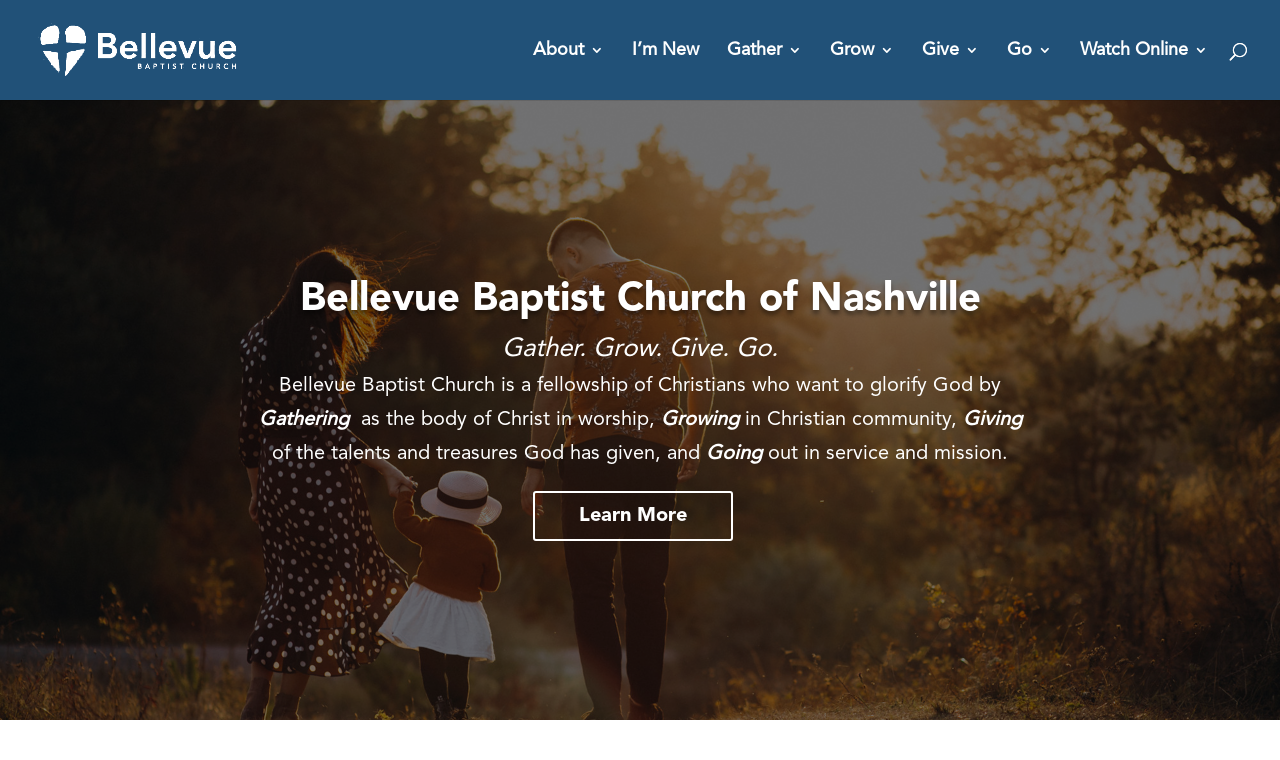

--- FILE ---
content_type: text/css
request_url: https://hb.wpmucdn.com/bellevuebaptist.com/2784ea50-cff3-44bf-9c89-b44019dacc4d.css
body_size: 250
content:
/**handles:gravitydivi-forms-customizer-module-styles**/
.dcgd_desc {
	margin-bottom: 16px;
}
.et_pb_dcgd_gravity_divi_module input,
.et_pb_dcgd_gravity_divi_module input[type=email],
.et_pb_dcgd_gravity_divi_module input[type=number],
.et_pb_dcgd_gravity_divi_module input[type=password],
.et_pb_dcgd_gravity_divi_module input[type=search],
.et_pb_dcgd_gravity_divi_module input[type=text],
.et_pb_dcgd_gravity_divi_module input[type=url],
.et_pb_dcgd_gravity_divi_module select,
.et_pb_dcgd_gravity_divi_module textarea {
	width: 100%;
	padding: 16px !important;
	border: none;
	border-radius: 0;
	color: #6b6b6b;
	background-color: #eee;
	font-size: 14px;
}
li.et_fb_dcgd_gravity_divi_module {
	background-color: #ff009c !important;
	color: #fff !important;
}
li.et_fb_dcgd_gravity_divi_module:hover {
	background-color: #ec0090 !important;
	color: hsla(0, 0%, 100%, .9) !important;
}
div[data-name="dcgm_button"] .et-fb-form__group:nth-child(11),
div[data-name="dcgm_button"] .et-fb-form__group:nth-child(12),
div[data-name="dcgm_button"] .et-fb-form__group:nth-child(13),
div[data-name="dcgm_button"] .et-fb-form__group:nth-child(14),
div[data-name="dcgm_button"] .et-fb-form__group:nth-child(15),
div[data-name="fontsformelements"] .et-fb-form__group:nth-child(3),
div[data-name="fontsformelements"] .et-fb-form__group:nth-child(4),
div[data-name="fontsformelements"] .et-fb-form__group:nth-child(5) {
	background-color: red;
	display: none;
}
.dcgd_form_preview_msg {
	background: #3d2c72;
	text-align: center;
	color: #fff !important;
	padding: 30px;
	margin: 30px 0;
	border-radius: 30px;
}
.dcgd_form_preview_msg a,
.dcgd_form_preview_msg h2 {
	color: #fff !important;
	font-weight: 700;
}
.dcgd_form_preview_msg img {
	width: 150px !important;
	margin: 30px auto 0;
	display: block;
}

--- FILE ---
content_type: text/css
request_url: https://bellevuebaptist.com/wp-content/et-cache/2/et-core-unified-deferred-2.min.css?ver=1767892578
body_size: 259
content:
@font-face{font-family:"Avenir Bold";font-display:swap;src:url("https://bellevuebaptist.com/wp-content/uploads/et-fonts/AvenirLTStd-Black.otf") format("opentype")}@font-face{font-family:"Avenir Roman";font-display:swap;src:url("https://bellevuebaptist.com/wp-content/uploads/et-fonts/AvenirLTStd-Roman.otf") format("opentype")}.et_pb_button_5,.et_pb_button_5:after{transition:all 300ms ease 0ms}

--- FILE ---
content_type: application/javascript
request_url: https://hb.wpmucdn.com/bellevuebaptist.com/79191fdf-8afc-4136-bc5c-c7cdf80dd0df.js
body_size: 6899
content:
/**handles:fitvids,gravitydivi-forms-customizer-module-frontend-bundle,et-core-common,divi-toolbox-scripts,wtfdivi-user-js**/
(a=>{a.fn.fitVids=function(t){var e={customSelector:null,ignore:null},i,r,d;return document.getElementById("fit-vids-style")||(i=document.head||document.getElementsByTagName("head")[0],r=".fluid-width-video-wrapper{width:100%;position:relative;padding:0;}.fluid-width-video-wrapper iframe,.fluid-width-video-wrapper object,.fluid-width-video-wrapper embed {position:absolute;top:0;left:0;width:100%;height:100%;}",(d=document.createElement("div")).innerHTML='<p>x</p><style id="fit-vids-style">'+r+"</style>",i.appendChild(d.childNodes[1])),t&&a.extend(e,t),this.each(function(){var t=['iframe[src*="player.vimeo.com"]','iframe[src*="youtube.com"]','iframe[src*="youtube-nocookie.com"]','iframe[src*="kickstarter.com"][src*="video.html"]',"object","embed"],o=(e.customSelector&&t.push(e.customSelector),".fitvidsignore"),t=(e.ignore&&(o=o+", "+e.ignore),a(this).find(t.join(","))),t;(t=(t=t.not("object object")).not(o)).each(function(){var t=a(this),e,i,r,d;0<t.parents(o).length||"embed"===this.tagName.toLowerCase()&&t.parent("object").length||t.parent(".fluid-width-video-wrapper").length||(t.css("height")||t.css("width")||!isNaN(t.attr("height"))&&!isNaN(t.attr("width"))||(t.attr("height",9),t.attr("width",16)),r=("object"===this.tagName.toLowerCase()||t.attr("height")&&!isNaN(parseInt(t.attr("height"),10))?parseInt(t.attr("height"),10):t.height())/(isNaN(parseInt(t.attr("width"),10))?t.width():parseInt(t.attr("width"),10)),t.attr("name")||(d="fitvid"+a.fn.fitVids._count,t.attr("name",d),a.fn.fitVids._count++),t.wrap('<div class="fluid-width-video-wrapper"></div>').parent(".fluid-width-video-wrapper").css("padding-top",100*r+"%"),t.removeAttr("height").removeAttr("width"))})})},a.fn.fitVids._count=0})(window.jQuery||window.Zepto);
!function(n){var t={};function r(e){if(t[e])return t[e].exports;var o=t[e]={i:e,l:!1,exports:{}};return n[e].call(o.exports,o,o.exports,r),o.l=!0,o.exports}r.m=n,r.c=t,r.d=function(n,t,e){r.o(n,t)||Object.defineProperty(n,t,{configurable:!1,enumerable:!0,get:e})},r.n=function(n){var t=n&&n.__esModule?function(){return n.default}:function(){return n};return r.d(t,"a",t),t},r.o=function(n,t){return Object.prototype.hasOwnProperty.call(n,t)},r.p="/",r(r.s=8)}({0:function(n,t){},8:function(n,t,r){r(0),n.exports=r(9)},9:function(n,t){jQuery(function(n){})}});
(t=>{t(function(){var e=navigator.userAgent,a,i=e.match(/(opera|chrome|safari|firefox|msie|trident(?=\/))/i)||[],o="",r="";switch(/trident/i.test(i[0])?o="ie":"Chrome"===i[0]&&null!==(a=e.match(/\b(OPR|Edge)/))&&(o=a[0].replace("OPR","opera")),o=(o=""===o?"standalone"in window.navigator&&!window.navigator.standalone?"uiwebview":i[0]&&""!==i[0]?i[0]:navigator.appName:o).toLowerCase()){case"msie":r="ie";break;case"firefox":r="gecko";break;default:r=o}e.match(/iPhone/)&&(r+=" iphone"),t("body").addClass(r)})})(jQuery);
function dtbHideCachedMenu(){jQuery("body").removeClass("dtb-m-mobile-open stopscroll"),jQuery("#dtb-m-menu").removeClass("dtb-in").addClass("dtb-out").attr("style",""),jQuery(".dtb-page-container").attr("style",""),jQuery(".hamburger_menu_icon-toggled").removeClass("hamburger_menu_icon-toggled")}("1"!==toolbox_values.dtb_vb_enabled||"1"===toolbox_values.dtb_vb_enabled&&self==top)&&(jQuery(document).ready(function(s){function n(t){var e=new Array,o=(s(t).each(function(){s(this).css("min-height","0"),s(this).css("max-height","none"),s(this).css("height","auto"),e.push(s(this).height())}),Math.max.apply(Math,e));s(t).each(function(){s(this).css("height",o+"px")})}function e(t){var e=new Array,o=(s(t).each(function(){s(this).css("min-height","0"),s(this).css("max-height","none"),s(this).css("height","auto"),e.push(s(this).height())}),Math.min.apply(Math,e));s(t).each(function(){s(this).css("height",o+"px")})}function t(){var t=null;setTimeout(function(){var t;("1"===toolbox_values.dtb_archive_styles||"blog_default"!==toolbox_values.dtb_blog_layout&&""!==toolbox_values.dtb_blog_layout)&&("1"===toolbox_values.dtb_equal_archive_boxed&&n(".dtb_archives:not(.et-tb-has-body) .et_pb_post .dtb-post-wrap, .dtb-blog.et_pb_module .et_pb_post .dtb-post-wrap"),"1"===toolbox_values.dtb_equal_archive_img)&&e(".dtb_archives:not(.et-tb-has-body) .entry-featured-image-url, .dtb-blog.et_pb_module .entry-featured-image-url"),"1"===toolbox_values.dtb_enable_equal_height&&s(window).width()>toolbox_values.dtb_equal_height_breakpoint&&s(".dtb-equal-height").each(function(){var t,e,o;"1"===toolbox_values.dtb_equal_height_quote&&n(s(".et_pb_testimonial_description",this)),"1"===toolbox_values.dtb_equal_height_pricing&&n(s(".et_pb_pricing_content",this)),"1"===toolbox_values.dtb_equal_height_blurb&&n(s(".et_pb_blurb_content",this))})},120)}function o(){var t;"1"===toolbox_values.dtb_readmore_text_enable&&s(".more-link").text(toolbox_values.dtb_readmore_text),"1"===toolbox_values.dtb_comments_styles&&s("#respond #reply-title>span").text(toolbox_values.dtb_comments_text),s("#dtb-before-footer").detach().insertBefore("#main-footer, .et-l--footer"),s("#dtb-after-footer").detach().insertAfter("#main-footer, .et-l--footer"),s("#dtb-after-blog-content").detach().insertBefore("#comment-wrap"),s(".et_social_inline_bottom").length&&s("body").hasClass("et_pb_pagebuilder_layout")&&(t=s(".et_social_inline_bottom").closest(".et_pb_row"),s(".entry-content .et_pb_section").not(".et_pb_fullwidth_section").last().append(t))}function a(){var t,e,e,o,e,e;0<s("body:not(.et-fb) #dtb-before-header").length&&(s("body").addClass("has-dtb-before-header"),t=s("body:not(.et-fb) #dtb-before-header"),e=0<s("#wpadminbar").length?s("#wpadminbar").height():0,dtbBeforeHeaderHeight=t.height(),dtbMenuTransformValue="translateY("+dtbBeforeHeaderHeight+"px)",t.detach().prependTo("#page-container").each(function(){var t=s(this);0===t.children("#et-boc").length&&t.children("div").wrap('<div id="et-boc"></div>')}),s("body").hasClass("et_fixed_nav")&&(t.css({position:"fixed",top:e,width:"100%","z-index":"100001"}),s("body:not(.et-fb)").css({"padding-top":dtbBeforeHeaderHeight}),s("#main-header").css({transform:dtbMenuTransformValue}),0<s("#top-header").length)&&s("#top-header").css({transform:dtbMenuTransformValue,top:e+"!important"}),0<s("body:not(.et-fb) .dtb-fixed-always").length&&(t.css({position:"fixed",top:e,width:"100%","z-index":"2"}),s("#main-header").css({transform:dtbMenuTransformValue}),s(".dtb-fixed-always").css({transform:dtbMenuTransformValue}),s("body:not(.et-fb)").css({"padding-top":dtbBeforeHeaderHeight})),s(window).width()<toolbox_values.dtb_mobile_breakpoint)&&"1"!==toolbox_values.dtb_m_m_fixed&&t.css({position:"absolute"}),"1"===toolbox_values.dtb_move_page_below_header&&(e=0<s("#dtb-before-header").length?s(".et_pb_section.dtb-fixed-always").outerHeight()+s("#dtb-before-header").outerHeight():s(".et_pb_section.dtb-fixed-always").outerHeight(),dtbBodyTransformValue="translateY("+e+"px)",s("#main-header").css({transform:dtbBodyTransformValue}),s("body:not(.et-fb)").css({"padding-top":e}))}function i(){var t,t,e,o,n=(0<s("body:not(.et-fb) #main-footer").length?t=s("body:not(.et-fb) #main-footer"):0<s("body:not(.et-fb) .et-l--footer").length&&(t=s("body:not(.et-fb) .et-l--footer")),0<s("body:not(.et-fb) #dtb-before-footer").length&&(e=s("body:not(.et-fb) #dtb-before-footer")),0<s("body:not(.et-fb) #dtb-after-footer").length&&(o=s("body:not(.et-fb) #dtb-after-footer")),s(document.body).height()),n,a,a,i,i,l,l,_;0<s(".dtb-body-wrapper").length&&(n=s(".dtb-body-wrapper").height()),a=void 0!==t?t.outerHeight():0,n+(i=void 0!==e?e.outerHeight():0)+(l=void 0!==o?o.outerHeight():0)+a<s(window).height()&&"fixed"===t.css("position")||n<s(window).height()&&"fixed"!==t.css("position")?(void 0!==o&&0<o.outerHeight()?t.css({position:"fixed",bottom:o.outerHeight()+"px",right:"0",left:"0"}):t.css({position:"fixed",bottom:"0",right:"0",left:"0"}),void 0!==e&&e.css({position:"fixed",bottom:t.outerHeight()+o.outerHeight()+"px",right:"0",left:"0"}),void 0!==o&&o.css({position:"fixed",bottom:"0",right:"0",left:"0"})):(t.css({position:"",bottom:"",right:"",left:""}),void 0!==e&&e.css({position:"",bottom:"",right:"",left:""}),void 0!==o&&o.css({position:"",bottom:"",right:"",left:""}))}var l,_,b;function r(){s(".dtb-mobile-parallax .et_parallax_bg").each(function(){var t=s(this).parent(),e;in_viewport(t)&&(element_top=t.offset().top,parallaxHeight=s(this).parent(".et_pb_fullscreen").length&&s(window).height()>t.innerHeight()?s(window).height():t.innerHeight(),bg_height=.2*s(window).height()+parallaxHeight,main_position="translate(0, "+.2*(s(window).scrollTop()+s(window).height()-element_top)+"px)",s(this).css({height:bg_height,"-webkit-transform":main_position,"-moz-transform":main_position,"-ms-transform":main_position,transform:main_position}))})}function d(){var t=s(window).scrollTop();s("#main-header").hasClass("et-fixed-header")||5<t?s("#logo").attr("src",toolbox_values.dtb_fixed_logo_url):s("#logo").attr("src",_),s(window).on("scroll",function(){var t=s(window).scrollTop();s("#main-header").hasClass("et-fixed-header")&&5<t?s("#logo").attr("src",toolbox_values.dtb_fixed_logo_url):s("#logo").attr("src",_)})}function m(){var t;s(window).width()<toolbox_values.dtb_mobile_breakpoint?s("#logo").attr("src",toolbox_values.dtb_mobile_logo_url):"1"!==toolbox_values.dtb_fixed_logo&&s("#logo").attr("src",b),s(window).on("scroll",function(){var t;s(window).width()<toolbox_values.dtb_mobile_breakpoint&&s("#logo").attr("src",toolbox_values.dtb_mobile_logo_url)})}function u(){var t=s("#main-header > .container > .logo_container"),e=s("#et-top-navigation"),o=s(".centered-inline-logo-wrap > .logo_container"),n=e.children("nav").children("ul").children("li").length,n=Math.round(n/2)-1,a=window.innerWidth;a>toolbox_values.dtb_mobile_breakpoint&&t.length&&s("body").hasClass("et_header_style_split")&&(s('<li class="centered-inline-logo-wrap"></li>').insertAfter(e.find("nav > ul >li:nth("+n+")")),t.appendTo(e.find(".centered-inline-logo-wrap"))),a<=toolbox_values.dtb_mobile_breakpoint&&o.length&&(o.prependTo("#main-header > .container"),s("#main-header .centered-inline-logo-wrap").remove())}s(document).ajaxComplete(function(){t(),o()}),s(window).resize(function(){t(),a()}),o(),t(),a(),"1"===toolbox_values.dtb_btt&&"1"===toolbox_values.dtb_btt_link&&(s(".et_pb_scroll_top").append('<a class="btt_link"></a>'),s(".et_pb_scroll_top").off("click"),s(".btt_link").attr("href",toolbox_values.dtb_btt_url)),"1"===toolbox_values.dtb_fixed_scroll&&s(window).scroll(function(){s(window).scrollTop()>=toolbox_values.dtb_fixed_scroll_offset?s("body").addClass("scrolled-down"):s("body").removeClass("scrolled-down")}),"1"===toolbox_values.dtb_enable_sticky&&s(".dtb-sticky").each(function(){var t=s(this).parentsUntil(".et_pb_section");s(t).css("overflow","initial")}),("1"===toolbox_values.dtb_archive_styles||"blog_default"!==toolbox_values.dtb_blog_layout&&""!==toolbox_values.dtb_blog_layout)&&(s(".dtb_archives:not(.et-tb-has-body) .et_pb_post").contents().filter(function(){return 3===this.nodeType&&s.trim(this.nodeValue).length}).wrap('<p class="dtb-post-content">'),s(".dtb_archives:not(.et-tb-has-body) .et_pb_post").each(function(){s(".dtb-post-wrap",this).length<1&&s(">:not(.entry-featured-image-url)",this).not(".et_pb_gallery_post_type,.et_main_video_container,.et_audio_content").wrapAll('<div class="dtb-post-wrap"></div>'),s(".more-link",this).length<1&&""!==toolbox_values.dtb_archive_button&&""!==toolbox_values.dtb_archive_styles&&(link_target=s(this).find("a").attr("href"),s(".dtb-post-wrap",this).append("<a class='dtb-read-more "+toolbox_values.dtb_archive_btn_hover+"' href='"+link_target+"'>"+toolbox_values.dtb_readmore_text+"</a>"))})),"1"===toolbox_values.dtb_sticky_footer&&s(document).ready(function(){i(),s(window).scroll(i),s(window).resize(i)}),"1"===toolbox_values.dtb_enable_typing&&(l=0,s(".et_pb_text.dtb-typing .et_pb_text_inner").each(function(){s(this).wrap("<div class='count-"+l+"'>"),s(this).after("<span class='dtb-typed-"+l+"'>"),l++})),"1"===toolbox_values.dtb_mobile_parallax&&($dtb_is_mobile=null!==navigator.userAgent.match(/Android|webOS|iPhone|iPad|iPod|BlackBerry|IEMobile|Opera Mini/))&&(in_viewport=function(t){return elementTop=t.offset().top,elementBottom=elementTop+t.outerHeight(),viewportTop=s(window).scrollTop(),viewportBottom=viewportTop+s(window).height(),elementBottom>viewportTop&&elementTop<viewportBottom},s(document).ready(function(){r(),s(window).scroll(r)})),"1"===toolbox_values.dtb_social_target&&s(".et-social-icon a").attr("target","_blank"),"1"===toolbox_values.dtb_social_move&&"1"===toolbox_values.dtb_social_enable&&s("#top-header .et-social-icons").detach(),"1"===toolbox_values.dtb_social_enable&&(s("#top-header .et-social-icons a, #main-header .et-social-icons a").addClass(toolbox_values.social_head_hover),s("#footer-bottom .et-social-icons a").addClass(toolbox_values.social_foot_hover)),s("#footer-bottom .et-social-icons a").width(s("#footer-bottom .et-social-icons a").height()),s(window).on("resize",function(){s("#footer-bottom .et-social-icons a").width(s("#footer-bottom .et-social-icons a").height())}),"1"===toolbox_values.dtb_fixed_logo&&""!==toolbox_values.dtb_fixed_logo_url&&(_=s("#logo").attr("src"),d(),s(window).resize(d)),"1"===toolbox_values.dtb_mobile_logo&&""!==toolbox_values.dtb_mobile_logo_url&&(b=s("#logo").attr("src"),m(),s(window).resize(m)),"1"===toolbox_values.dtb_comments_styles&&s("#respond #submit, .comment-reply-link, #respond #et_pb_submit").addClass(toolbox_values.dtb_comments_btn_hover),s(".et_pb_button").addClass(toolbox_values.dtb_buttons_hover),s("."+toolbox_values.dtb_sec_btn_class).removeClass(toolbox_values.dtb_buttons_hover).addClass(toolbox_values.dtb_sec_btn_hover),u(),s(window).resize(function(){u()});var c=s(".et_header_style_slide .et_slide_in_menu_container");function p(){var t,t;t=(s("#main-footer").length?s("#main-footer"):s(".et-l--footer")).height(),s("#page-container").css("margin-bottom",t)}function h(){s("#page-container").css("margin-bottom","0")}function f(){(980<s(window).width()?p:h)()}c.length&&!s("body").hasClass("et_pb_slide_menu_active")&&c.css({right:"-"+parseInt(c.innerWidth())+"px",display:"none"}),""!==toolbox_values.dtb_post_author&&s(".dtb-author-box").detach().insertAfter(".et_pb_post>.entry-content, .et_pb_module.et_pb_post_content"),""!==toolbox_values.dtb_post_prev_next&&s(".dtb-single-post-nav").detach().insertAfter(".et_pb_post>.entry-content, .et_pb_module.et_pb_post_content"),""!==toolbox_values.dtb_post_related&&s(".dtb-related-posts").detach().insertAfter(".et_pb_post>.entry-content, .et_pb_module.et_pb_post_content"),""!==toolbox_values.dtb_single_after_content_layout&&s(".dtb-after-single-post").detach().insertAfter(".et_pb_post>.entry-content, .et_pb_module.et_pb_post_content"),""!==toolbox_values.dtb_hide_post_title&&s(".single-post .et_post_meta_wrapper h1.entry-title").detach(),""!==toolbox_values.dtb_footer_reveal&&(""!==toolbox_values.dtb_footer_reveal_mobile_off?(f(),s(window).resize(function(){f()})):(p(),s(window).resize(function(){p()}))),""!==toolbox_values.dtb_testimonial_photo&&s(".et_pb_testimonial").each(function(){s(".et_pb_testimonial_portrait",this).detach().insertBefore(s(this).find(".et_pb_testimonial_author")),s(".et_pb_testimonial_portrait, .et_pb_testimonial_author, .et_pb_testimonial_meta",this).wrapAll('<div class="clearfix"></div>')})}),jQuery(window).on("load",function(t){var e=parseInt(toolbox_values.dtb_mobile_breakpoint);jQuery(window).width()<=e&&jQuery("body").hasClass("dtb_mobile_slide")&&(jQuery("#main-header .mobile_menu_bar, .dtb-fixed-always .mobile_menu_bar").click(function(){jQuery("body").toggleClass("noscroll")}),jQuery(".mobile_menu_bar").click(function(){jQuery("#mobile_menu, .dtb-fixed-always .et_mobile_menu").css("min-height",jQuery(window).height()+"px"),jQuery("#mobile_menu, .dtb-fixed-always .et_mobile_menu").css("max-height","100vh")}))}),"1"===toolbox_values.dtb_follow_the_mouse&&((n=>{n.fn.directionalHover=function(t){var a=n.extend({},n.fn.directionalHover.defaults,t),o=function(t,e,o,n,a,i,l,_){var s=0;n-_<=i/2&&(s^=1),a/2<=o-l&&(s^=2),i/2<n-_&&(s^=4),o-l<a/2&&(s^=8),b(s,t,e,o-l,n-_,a/2,i/2)},b=function(t,e,o,n,a,i,l){_(t,9)?s(n,a,i,l)?d(e,o,0,2*-i):d(e,o,2*-l,0):_(t,3)?r(n,a,i,l)?d(e,o,2*-l,0):d(e,o,0,2*i):_(t,12)?r(n,a,i,l)?d(e,o,0,2*-i):d(e,o,2*l,0):_(t,6)&&(s(n,a,i,l)?d(e,o,2*l,0):d(e,o,0,2*i))},_=function(t,e){return(t&e)===e},s=function(t,e,o,n){return n*t-o*e<0},r=function(t,e,o,n){return o*(e-n)+n*t-o*n<0},d=function(t,e,o,n){"in"===e?t.animate({top:o,left:n},0,function(){t.stop().animate({top:0,left:0},a.speed,a.easing)}):"out"===e&&t.animate({top:0,left:0},0,function(){t.stop().animate({top:o,left:n},a.speed,a.easing)})};return this.css({position:"relative",overflow:"hidden"}),this.find(a.overlay).css({position:"absolute",top:"-100%"}),this.each(function(){var e=n(this);e.hover(function(t){o(e.find(a.overlay),"in",t.pageX,t.pageY,e.width(),e.height(),Math.floor(e.offset().left),e.offset().top)},function(t){o(e.find(a.overlay),"out",t.pageX,t.pageY,e.width(),e.height(),Math.floor(e.offset().left),e.offset().top)})})},n.fn.directionalHover.defaults={overlay:".et_overlay",easing:"swing",speed:400}})(jQuery),(t=>{var e=t.fn.addClass;t.fn.addClass=function(){return t(this).trigger("classChanged"),e.apply(this,arguments)}})(jQuery),jQuery(document).ready(function(t){t(".et_pb_portfolio .et_pb_portfolio_item, .et_pb_fullwidth_portfolio .et_pb_portfolio_item, .et_pb_gallery .et_pb_gallery_item").directionalHover(),t("div.et_pb_portfolio").find("li.et_pb_portfolio_filter a").on("classChanged",function(){setTimeout(function(){t(".et_pb_portfolio .et_pb_portfolio_item").directionalHover()})}),t("div.et_pb_portfolio").on("classChanged","li.page a",function(){setTimeout(function(){t(".et_pb_portfolio .et_pb_portfolio_item").directionalHover()})})})),"1"===toolbox_values.dtb_mobile_nested)&&(o=>{function n(){o("<a class='sub-menu-toggle' href='#'></a>").insertBefore(".et_mobile_menu .menu-item-has-children > a, #dtb-m-menu .menu-item-has-children > a"),o(".sub-menu-toggle").click(function(t){t.preventDefault(),o(this).toggleClass("popped")})}o(document).ready(function(){n();var t=o(".et_mobile_menu .menu-item-has-children > a:not(.sub-menu-toggle), #dtb-m-menu .menu-item-has-children > a:not(.sub-menu-toggle)"),e=o(".sub-menu-toggle");t.off(),t.each(function(t){"#"===o(this).attr("href")&&o(this).click(function(){e[t].click(function(){o(this).toggleClass("popped")})})})})})(jQuery),jQuery(document).ready(function(e){function t(){"blog_default"!==toolbox_values.dtb_blog_layout&&""!==toolbox_values.dtb_blog_layout&&e(".dtb-blog.et_pb_module .et_pb_post").each(function(){e(".dtb-post-wrap",this).length<1&&e(">:not(.entry-featured-image-url)",this).not(".et_pb_gallery_post_type,.et_main_video_container,.et_audio_content").wrapAll('<div class="dtb-post-wrap"></div>'),e(".more-link",this).addClass(toolbox_values.dtb_archive_btn_hover)}),"1"===toolbox_values.dtb_post_meta&&(e(".dtb-blog.et_pb_module .post-meta, .archive #left-area .et_pb_post .post-meta, .blog #left-area .et_pb_post .post-meta, .search #left-area .et_pb_post .post-meta, .single-post #left-area .et_pb_post .post-meta, .dtb-blog.et_pb_module .et_pb_title_meta_container").html(function(){return e(this).html().replace(/\|/g,"").replace("by","").replace("por","").replace("...","").replace(/,/g,"")}),e(".dtb-blog.et_pb_module .post-meta").contents().each(function(){3==this.nodeType&&""!=e.trim(this.nodeValue)&&e(this).wrap('<span class="comments-wrapper"></span>')})),""!==toolbox_values.dtb_sidebar_search&&e(".et_pb_widget_area #searchsubmit, #sidebar #searchsubmit, .dtb-sidebar #searchsubmit").before('<span class="icon"></span>'),e("#top-menu-nav #top-menu li a, .dtb-menu ul.et-menu li a, #et-secondary-nav li.cta-link a").each(function(){e(">span",this).length<1&&e(this).wrapInner("<span></span>")}),"1"===toolbox_values.dtb_cta_link&&("first_item"===toolbox_values.dtb_cta_link_type&&e("#top-menu>li:first-child, #mobile_menu>li:first-child, .dtb-menu .et-menu>li:first-child, .dtb-menu .et_mobile_menu>li:first-child").addClass("cta-item"),"last_item"===toolbox_values.dtb_cta_link_type&&e("#top-menu>li:last-child, #mobile_menu>li:last-child, .dtb-menu .et-menu>li:last-child, .dtb-menu .et_mobile_menu>li:last-child").addClass("cta-item"),"custom_class"===toolbox_values.dtb_cta_link_type&&e("#top-menu>li.cta-link, #mobile_menu>li.cta-link, .dtb-menu .et-menu>li.cta-link, .dtb-menu .et_mobile_menu>li.cta-link, #et-secondary-nav>li.cta-link").addClass("cta-item"),e("#top-menu>li.cta-item>a,.dtb-menu .et-menu>li.cta-item>a, #et-secondary-nav>li.cta-item>a").addClass(toolbox_values.cta_hover_style)),"1"===toolbox_values.dtb_social_mobile_add&&"1"===toolbox_values.dtb_social_enable&&e("body>.et-social-icons").detach().appendTo('[id^="mobile_menu"], .dtb-menu .et_mobile_menu')}var o,n;e(document).ajaxComplete(function(){t()}),t(),0<e(".custom_hamburger_icon").length&&(n=(o="hamburger_menu_icon")+"-toggled",e(".mobile_menu_bar").addClass(o).html('<div class="dtb-hamburger"><div class="dtb-hamburger-box"><div class="dtb-hamburger-inner"></div></div></div>'),e("."+o).on("click",function(t){t.preventDefault(),e(this).toggleClass(n),e(".et_slide_in_menu_container .mobile_menu_bar").toggleClass(n)}),e(".et_slide_in_menu_container .mobile_menu_bar").click(function(){e(".hamburger_menu_icon-toggled").removeClass("hamburger_menu_icon-toggled")}))}),jQuery(document).ready(function(s){function t(){var t,e,o,n,a;""!==toolbox_values.dtb_enable_custom_m_menu&&""!==toolbox_values.dtb_mobile_enable&&(s("#dtb-m-menu").detach().insertAfter("#page-container"),s("#main-header .mobile_menu_bar_toggle, .et_slide_in_menu_container .mobile_menu_bar, .et_toggle_slide_menu").clone().prependTo("#dtb-m-menu .nav-wrapper"),""===toolbox_values.dtb_custom_m_menu&&0<s(".et_pb_module.dtb-menu").length&&(s("#dtb-m-menu ul.dtb-mobile-menu:first-of-type").detach(),s(".et_pb_module.dtb-menu .mobile_menu_bar").clone().prependTo("#dtb-m-menu .nav-wrapper"),s(".et_pb_module.dtb-menu .et_mobile_menu").detach().appendTo("#dtb-m-menu .nav-wrapper").removeClass("et_mobile_menu").addClass("dtb-mobile-menu")),""!==toolbox_values.dtb_custom_m_menu&&0<s(".et_pb_module.dtb-menu").length&&s(".et_pb_module.dtb-menu .mobile_menu_bar").clone().prependTo("#dtb-m-menu .nav-wrapper"),""!==toolbox_values.dtb_m_m_animation_page&&"1"!==toolbox_values.dtb_vb_enabled&&(s("#page-container, #dtb-m-menu").wrapAll('<div class="dtb-body-wrapper"/>'),s("#page-container").wrap('<div class="dtb-page-container noanimation"/>'),o=-1*((t=s("#dtb-m-menu").height())-s("#wpadminbar").height()),n=s("#dtb-m-menu"),"move_bottom"===(a=toolbox_values.dtb_m_m_animation_type)&&n.css("top",o),"move_top"===a&&n.css("bottom",-t),n.addClass("dtb-mobile-opacity")),""!==toolbox_values.dtb_m_mobile_elements_widgets&&s("#dtb-m-menu .menu-wrapper").attr("id","page-container"),s('.mobile_menu_bar_toggle, .et_pb_module.dtb-menu .mobile_menu_bar, #dtb-m-menu .mobile_menu_bar, #dtb-m-menu li.menu-item a[href*="#"]:not([href$="#"]), .et_header_style_fullscreen .mobile_menu_bar, .et_toggle_slide_menu').click(function(){var t,e,o,n,a,i,i,l,_,_;s("#dtb-m-menu .mobile_menu_bar").toggleClass("hamburger_menu_icon-toggled"),s("#dtb-m-menu").addClass("dtb-in"),s("#dtb-m-menu").toggleClass("dtb-out"),s("body").toggleClass("dtb-m-mobile-open stopscroll"),s(".dtb-page-container").removeClass("noanimation"),""!==toolbox_values.dtb_m_m_animation_page&&(t=toolbox_values.dtb_m_m_animation_type,e=s("body").hasClass("dtb-m-mobile-open"),o=s(".dtb-page-container"),n=s("#dtb-m-menu"),l=(a=s("#dtb-m-menu").height())-(i=s("#wpadminbar").length?s("#wpadminbar").height():0),_=""!==toolbox_values.dtb_m_m_width?"100%":toolbox_values.dtb_m_m_width_max+"px","move_left"===t&&(e&&(o.animate({right:_},500),n.animate({right:"0"},500)),e||(o.animate({right:"0"},500),n.animate({right:"-"+_},500))),"move_right"===t&&(e&&(o.animate({left:_},500),n.animate({left:"0"},500)),e||(o.animate({left:"0"},500),n.animate({left:"-"+_},500))),"move_bottom"===t&&(e&&(o.animate({top:a},500),n.animate({top:i},500)),e||(o.animate({top:"0"},500),n.animate({top:"-"+l},500))),"move_top"===t)&&(e&&(o.animate({bottom:a},500),n.animate({bottom:0},500)),e||(o.animate({bottom:"0"},500),n.animate({bottom:"-"+a},500)))}),""!==toolbox_values.dtb_m_mobile_trigger&&s("#main-header .mobile_menu_bar, .et_pb_module.dtb-menu .mobile_menu_bar, #dtb-m-menu .mobile_menu_bar").not(".dtb-m-menu-trigger .mobile_menu_bar").not(".et_header_style_fullscreen .mobile_menu_bar").not(".et_header_style_slide .mobile_menu_bar").detach(),s('#dtb-m-menu .mobile_menu_bar, #dtb-m-menu li.menu-item a[href*="#"]:not([href$="#"])').click(function(){s(".hamburger_menu_icon-toggled").removeClass("hamburger_menu_icon-toggled"),s(".dtb-menu .mobile_nav").removeClass("opened").addClass("closed")}))}t(),""!==toolbox_values.dtb_m_m_animation_page&&s(window).on("resize",function(t){var e=s("body").hasClass("dtb-m-mobile-open"),o=s("#dtb-m-menu").height(),n,n,a=-1*(o-(n=s("#wpadminbar").length?s("#wpadminbar").height():0)),i=s("#dtb-m-menu"),l=toolbox_values.dtb_m_m_animation_type;e||("move_bottom"===l&&i.css("top",a),"move_top"===l&&i.css("bottom",-o))}),0==s(".page-template-page-template-blank .dtb-menu").length&&s(".page-template-page-template-blank #dtb-m-menu, .page-template-page-template-blank .dtb-m-menu-trigger").detach()}),window.addEventListener("pageshow",function(){dtbHideCachedMenu()});
jQuery(function(t){t(".et-social-icon a, .et-extra-social-icon a").attr("target","_blank")}),jQuery("#footer-info").html('Copyright &copy; <span class="divibooster_year"></span><script>jQuery(function($){$(".divibooster_year").text(new Date().getFullYear());});<\/script> | Bellevue Baptist Church | All Rights Reserved.<br/>\r\n7400 US-70S | Nashville, TN 37221<br/>\r\n[P] <a href="tel:615-646-2711">615-646-2711</a> | <a href="/contact">Contact</a> | <a href="/privacy-policy">Privacy Policy</a><br/>\r\n<a href="https://allsaintsmedia.com" target="_blank">Custom Church websites</a> by: All Saints Media'),jQuery(function(t){});